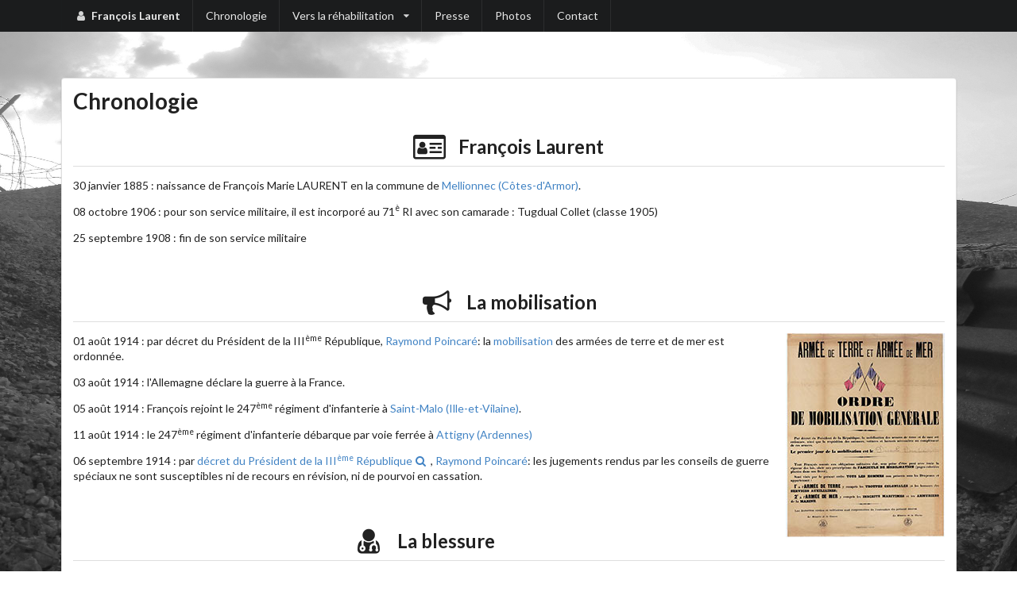

--- FILE ---
content_type: text/html; charset=UTF-8
request_url: https://francoismarielaurent.loicdoumerc.fr/chronologie.php
body_size: 6109
content:
<!DOCTYPE HTML PUBLIC "-//W3C//DTD HTML 4.01 Transitional//EN" 
  "http://www.w3.org/TR/html4/loose.dtd">
<html><head>
<title>François Marie Laurent, soldat fusillé pour l'exemple en 1914</title>
<meta charset="UTF-8" />
<meta http-equiv="content-language" content="fr" />
<meta name="keywords" content="francois, fusille, exemple, 1914, 1918, 14-18, execution, premiere, guerre, mondiale" />
<meta name="description" content="François Marie Laurent, soldat fusillé pour l'exemple en 1914" />

<meta name="robots" content="index, follow all">


<meta property="og:title" content="François Marie Laurent, soldat fusillé pour l'exemple en 1914"/>
<meta property="og:site_name" content="Fusillé pour l'exemple" />
<meta property="og:description" content="L'histoire de François Laurent, soldat breton fusillé pour l'exemple en 1914" />
<meta property="og:url" content="http://francoismarielaurent.loicdoumerc.fr/chronologie.php"/>
<meta property="og:locale" content="fr_FR">
<meta property="og:image" content="http://francoismarielaurent.loicdoumerc.fr/images/thumb.jpg" />
<meta property="og:image:height" content="275">
<meta property="og:image:width" content="480">
<meta property="og:image:type" content="image/jpeg">
<meta property="og:type" content="article">


<!--
Version du 26/11/2017 à 21h03

   ___                 _       _        
  / __\_ __ __ _ _ __ (_) __ _| | _____ 
 / /  | '__/ _` | '_ \| |/ _` | |/ / __|
/ /___| | | (_| | | | | | (_| |   <\__ \
\____/|_|  \__,_|_| |_|_|\__,_|_|\_\___/
                                        
-->

<!-- Semantic  -->
<link rel="stylesheet" type="text/css" href="semantic/semantic.min.css">
<script src="javascript/jquery-3.2.1.min.js"></script>
<script src="semantic/semantic.min.js"></script>

<!-- FancyBox  -->
<link rel="stylesheet" href="javascript/fancybox/dist/jquery.fancybox.min.css" />
<script src="javascript/fancybox/dist/jquery.fancybox.min.js"></script>
      
      
<script type="text/javascript">
$(document).ready(function() {
$("[data-fancybox]").fancybox({
    buttons : [
        'slideShow',
        'fullScreen',
        'thumbs',
        //'share',
        //'download',
        //'zoom',
        'close'
    ],
});
	
});

</script>
 
 
<style type="text/css">
      body{
      background: #FFFFFF url(images/background.jpg) no-repeat fixed center top;
      background-size: 100% 100%;
      }
      
      .ui.menu .item img.logo {
      margin-right: 1.5em;
      }
      .main.container {
      margin-top: 7em;
      background : white;
      
      }
      .wireframe {
      margin-top: 2em;
      }

      strong,b{color:#000;background:lightyellow;padding:2px 5px;}
      .bold{
            font-weight:bold;
      }  
</style>

</head>
<body>

  <div class="ui fixed inverted menu">
    <div class="ui container">
      <a href="index.php" class="header item">
        <i class="user icon"></i> François Laurent
      </a>

      
      <a href="chronologie.php" class="item">Chronologie</a>
      
      <div class="ui simple dropdown item">
      Vers la réhabilitation <i class="dropdown icon"></i>
      <div class="menu">
            <a class="item" href="la-deposition-de-francois.php">La déposition de François</a>  
            
            <div class="item">
            <i class="dropdown icon"></i> Lettres de M.Briand
            <div class="menu">
                  <a class="item" href="reponse-a-collet.php">Réponse à M. Collet</a>
                  <a class="item" href="lettre-au_juge-de-paix-du-canton-de-gouarec.php">Lettre au juge de Paix du Canton de Gouarec</a>
            </div>
            </div>          
      
            <a class="item" href="audition-du-dr-buy.php">Audition du Dr Buy</a> 
            
            <a class="item" href="la-contre-expertise-medicale.php">La contre expertise médicale</a>
            
            <a class="item" href="conclusion-du-jugement.php">Conclusion du jugement</a>
            
            <a class="item" href="extrait-du-journal-officiel-du-28-decembre-1933.php">Extrait du journal officiel du 28 décembre 1933</a>
      </div>
      </div>      
      
      <a href="presse.php" class="item">Presse</a>
      <a href="photos.php" class="item">Photos</a>
      <a href="contact.php" class="item">Contact</a>
    </div>
  </div> 

  <div class="ui main container segment">
<h1 class="ui header">Chronologie</h1>   

<!--
<div class="ui steps">
  <div class="step">
    <i class="doctor icon"></i>
    <div class="content">
      <div class="title">La blessure</div>
      <div class="description">1er octobre 1914</div>
    </div>
  </div>
  <div class="step">
    <i class="legal icon"></i>
    <div class="content">
      <div class="title">La condamnation</div>
      <div class="description">18 octobre 1914</div>
    </div>
  </div>
  <div class="step">
    <i class="street view icon"></i>
    <div class="content">
      <div class="title">L'exécution</div>
      <div class="description">19 octobre 1914</div>
    </div>
  </div>
  <div class="step">
    <i class="law icon"></i>
    <div class="content">
      <div class="title">La réhabilitation</div>
      <div class="description">09 décembre 1933</div>
    </div>
  </div>          
</div>      
-->

<h2 class="ui dividing header center aligned"><i class="id card outline icon"></i> François Laurent</h2>
<p>30 janvier 1885 : naissance de François Marie LAURENT en la commune de <a href="http://fr.wikipedia.org/wiki/Mellionnec" target="_blank">Mellionnec (Côtes-d'Armor)</a>.</p>
<p>08 octobre 1906 : pour son service militaire, il est incorporé au 71<sup>è</sup> RI avec son camarade  : Tugdual Collet (classe 1905)</p>
<p>25 septembre 1908 : fin de son service militaire</p> 
<p>&nbsp;</p> 

<h2 class="ui dividing header center aligned"><i class="announcement icon"></i> La mobilisation</h2>
<div class="ui floated right image"> 
      <a href="images/big/affiche_mobilisation.jpg" data-fancybox data-caption="Ordre de mobilisation générale">
            <img src="images/mini/affiche_mobilisation.jpg">
      </a>
</div>
<p>01 août 1914 : par décret du Président de la III<sup>ème</sup> République, <a href="http://fr.wikipedia.org/wiki/Raymond_Poincar%C3%A9" target="_blank">Raymond Poincaré</a>: la <a href="http://fr.wikipedia.org/wiki/Mobilisation_fran%C3%A7aise_de_1914" target="_blank">mobilisation</a> des armées de terre et de mer est ordonnée.</p>
<p>03 août 1914 : l'Allemagne déclare la guerre à la France.</p>
<p>05 août 1914 :  François rejoint le 247<sup>ème</sup> régiment d'infanterie à <a href="https://fr.wikipedia.org/wiki/Saint-Malo" target="_blank">Saint-Malo (Ille-et-Vilaine)</a>.</p>
<p>11 août 1914 : le 247<sup>ème</sup> régiment d'infanterie débarque par voie ferrée à <a href="http://fr.wikipedia.org/wiki/Attigny_%28Ardennes%29" target="_blank">Attigny (Ardennes)</a> </p>
<p>06 septembre 1914 : par <a href="images/Decretdu6septembre1914.jpg" data-fancybox data-caption="Décret du Président de la IIIème République">décret du Président de la III<sup>ème</sup> République <i class="search icon"></i></a>, <a href="http://fr.wikipedia.org/wiki/Raymond_Poincar%C3%A9" target="_blank">Raymond Poincaré</a>: les jugements rendus par les
  conseils de guerre spéciaux ne sont susceptibles
ni de recours en révision, ni de pourvoi en cassation.</p>
 <p>&nbsp;</p> 

<h2 class="ui dividing header center aligned"><i class="doctor icon"></i> La blessure</h2>

<p>
01 octobre 1914 : François se trouve dans une tranchée de 1ère ligne, face à l'armée allemande ennemie, dans le secteur de <a href="http://fr.wikipedia.org/wiki/Souain-Perthes-l%C3%A8s-Hurlus" target="_blank">Souain (Marne)</a> sur la côte 158.<br />
La journée est particulièrement violente pour qu'<a href="images/jmo022.jpg" data-fancybox data-caption="Compte rendu des evenements de la nuit du 1 au 2 octobre 1914 - © Ministère de la défense - Mémoire des hommes">un compte rendu détaillé <i class="search icon"></i></a> soit envoyé au colonel du 247RI.<br />
Durant cette nuit, une vive fusillade éclate et Tugdual Collet et François sont légérement bléssés.<br /> 
François est blessé à la main et suivant les ordres de son chef de section, le Lieutenant Briand : il se rend au poste de secours pour y être soigné.<br />  


Il est ensuite conduit à l'hôpital militaire de <a href="http://fr.wikipedia.org/wiki/Ch%C3%A2lons-en-Champagne" target="_blank">Châlons-sur-Marne</a>. </p>

<p>
<i class="icon hand point right outline big"></i>  Voir <a href="la-deposition-de-francois.php">la déposition de François</a> et <a href="lettre-au_juge-de-paix-du-canton-de-gouarec.php">la lettre de M.Briand</a> à ce sujet.
</p>

 <p>&nbsp;</p> 


<div class="ui floated right image"> 
      <div class="ui blue bottom left attached label">Certificat du Dr Buy</div>
      <a href="images/big/375.jpg" data-fancybox data-caption="Certificat du Dr Buy - affaire Laurent - © Ministère de la défense - Mémoire des hommes">
            <img src="images/mini/375b.jpg">
      </a>
</div>


<p>03 octobre 1914 : après examen, le médecin principal de 2<sup>ème</sup> classe Buy délivre un <a href="images/big/375.jpg" data-fancybox data-caption="Certificat du Dr Buy - affaire Laurent - © Ministère de la défense - Mémoire des hommes">rapport polycopié <i class="search icon"></i></a> aux autorités  qui vont alors le soupçonner de mutilation volontaire. </p>

<div class="ui icon message">
<i class="user circle icon"></i>
<div class="content">
        <div class="header">Note personelle</div>
        <p>Le 2 juin 1934 <a href="audition-du-dr-buy.php">le docteur Buy est auditionné</a> et précise qu'ils étaient 3 pour examiner 7 à 800 blessés par jour et qu'il avait beaucoup de travail ce qui explique que les rapports étaient polycopiés.</p> 
        <p>Donc nous avons 800 bléssés pour 3 sur 24h (sans dormir)  cela fait 11 blessés par heure à examiner soit à peine plus de 5 minutes par examen.<br />
        Avec une telle rapidité, je doute que ces examens médicaux aient toujours été sérieux et rigoureux.<br /> 
        Ou ne fallait-t'il pas juste mettre un nom sur un  <a href="images/big/375.jpg" data-fancybox data-caption="Certificat du Dr Buy - affaire Laurent - © Ministère de la défense - Mémoire des hommes">rapport polycopié</a> ?!</p>

  </div>
</div>

<p>&nbsp;</p> 

<p>13 octobre 1914 : une <a href="https://prisme1418.blogspot.com/2014/10/les-mutiles-volontaires_21.html" target="_blank">note du Général de Langle de Cary</a> présise : <br />
«Tout homme suspect de mutilation volontaire à la main ou au pied sera mis en état d'arrestation immédiate» [...]<br />
« les suspects seront traduit séance tenante, sous l'inculpation d'abandon de poste près ou de loin de l'ennemi devant un Conseil de Guerre spécial, à composition restreinte et à procédure simplifiée » <br />

et conclut par <strong>« la répression doit être rapide et sévère » </strong></p>




<p>&nbsp;</p> 

<h2 class="ui dividing header center aligned"><i class="legal icon"></i> La condamnation</h2>
<p>18 octobre 1914 : le Conseil de Guerre du quartier général de la 4<sup>ème</sup> armée est convoqué. <br />
Sans enquête préalable et sur la base d'un <a href="images/big/375.jpg" data-fancybox data-caption="Certificat du Dr Buy - affaire Laurent - © Ministère de la défense - Mémoire des hommes">rapport polycopié <i class="search icon"></i></a> et malgré que François ne peut se défendre car <strong>il ne parle que le breton</strong> : François est condamné à la peine de mort pour abandon de poste en présence de l'ennemi.</p>
<p>&nbsp;</p> 





<h2 class="ui dividing header center aligned"><i class="street view icon"></i> L'exécution</h2>
<div class="ui floated right image"> 
      <div class="ui blue bottom left attached label">Fiche de décès</div>
      <a href="images/big/FicheFML.jpg" data-fancybox data-caption="Fiche de décès - © Ministère de la défense - Mémoire des hommes">
            <img src="images/mini/FicheFML.jpg">
      </a>
</div>
<p>19 octobre 1914 : sans possibilité de faire appel du jugement, François est passé par les armes françaises avec <a href="les-13-fusilles-du-19-octobre-1914.php">12 autres de ses camarades</a>.</p>

<p>19 mars 1915 : l'acte de décès est transcrit à la Mairie de <a href="http://fr.wikipedia.org/wiki/Mellionnec" target="_blank">Mellionnec</a> et conformément au code de Justice Militaire, l'acte est affiché publiquement.</p>

<p>Suite à ce destin tragique, la veuve Laurent reste avec deux orphelins à élever sans pension de guerre et avec le mépris de beaucoup de personnes ignorantes.</p>
<p>&nbsp;</p> 

<div class="ui hidden clearing divider"></div>



<h2 class="ui dividing header center aligned"><i class="law icon"></i> En quête d'une réhabilitation</h2>
<p>janvier 1920 : le camarade  de François, Tugdual Collet écrit au Capitaine Briand sur l'injustice que subit la femme de François. Le capitaine Briand <a href="reponse-a-collet.php">lui répond</a> et écrit<a href="lettre-au_juge-de-paix-du-canton-de-gouarec.php"> une lettre au juge de Paix du Canton de Gouarec</a>.</p>
<p>01 février 1922 : une demande de révision est adressée à M.le Procureur Général près de la Cour d'Appel de Rouen</p> 
<p>10 juillet 1922 : la Cour d'Appel de Rouen rejette cette demande</p> 

<p>03 janvier 1925 : adoption d'une nouvelle loi d’amnistie</p>

<p>09 mars 1932 : adoption d'une <strong>loi créant une cour spéciale de justice militaire</strong>
chargée de la révision des jugements
rendus dans la zone des opérations
des armées de terre et de mer par
des juridictions d'exception.</p>


<p>15 mai 1933 : l'épouse de François Laurent soutenue par quelques personnalités et notamment l'union fédérale (associations des combattants et victimes de guerre) demande la réhabilitation de François Laurent</p>

<p>21 octobre 1933 : la cour spéciale de justice militaire étudie la recevabilité de la requête et déclare la demande recevable. Toutefois, elle surseoit à statuer et demande une contre expertise médicale.</p>
<p>18 novembre 1933 : la cour spéciale de justice militaire n'ayant en mains ni le dossier de l'affaire LAURENT, ni le rapport de contre expertise médicale décide de remettre l'examen de l'affaire à son audience du 25 novembre 1933 <a href="javascript:void(0);" class="" data-tooltip="Nous n'avons pas d'information concernant cette audience, hormis la date de celle-ci." data-inverted=""><i class="warning sign icon"></i></a></p>
<p>25 novembre 1933 : la cour spéciale de justice militaire n'ayant en mains ni le dossier de l'affaire LAURENT, ni le rapport de contre expertise médicale décide de remettre l'examen de l'affaire à son audience du 9 décembre 1933</p>


<p>01 décembre 1933 : <a href="la-contre-expertise-medicale.php">la contre-expertise médicale du Docteur Paul</a> est réalisée ayant pour conclusion :  au point de vue médico légal <strong>nous n'avons, à notre avis, nullement la démonstration que la blessure de LAURENT soit le résultat d'une mutilation volontaire.</strong></p>


<div class="ui floated right image"> 
      <div class="ui blue bottom left attached label">Journal officiel</div>
      <a href="extrait-du-journal-officiel-du-28-decembre-1933.php">
            <img src="images/mini/JO1933.jpg">
      </a>
</div>
                                

<p>09 décembre 1933 : <a href="extrait-du-journal-officiel-du-28-decembre-1933.php">la cour spéciale de justice militaire :</a></p>
    <ul>
      <li>annule le jugement (pièce médicale versée au dossier insuffisante) </li>
      <li><strong>déclare LAURENT acquitté de l'accusation retenue contre lui</strong></li>
      <li>décharge sa mémoire de la condamnation prononcée </li>
      <li>ordonne l'affichage du présent arrêt et son insertion au journal officiel</li>
      <li>ordonne également que le présent arrêté sera transcrit sur les registres du conseil de guerre et que mention en sera faite en marge du jugement annulé </li>
      <li>condamne l'Etat à payer à titre de dommages-intérêts des sommes par sa veuve et ses deux enfants </li>
    </ul>

<p>1934 :</p>
<ul>
      <li> la Mairie de <a href="http://fr.wikipedia.org/wiki/Mellionnec" target="_blank">Mellionnec</a> fait retirer, sur le monument au mort la plaque de marbre déjà installée avec les noms des soldats  morts de la commune puis fait regraver ces noms en y incluant François  LAURENT dans l'ordre alphabétique.</li>
      <li>05 août 1934 : une cérémonie est organisée avec la présence : 
            <ol>
              <ul>
                <li>de la famille</li>
                <li>du Préfet </li>
                <li>de la garde mobile pour lui rendre les hommages militaires </li>    
                <li>des ami(e)s</li>
                <li>des habitants de la commune et de la région </li>    
              </ul>
            </ol> 
      </li>  
</ul>
<p>Aujourd'hui, le nom de François Laurent figure sur une <a href="images/galerie/big/3.jpg" data-fancybox data-caption="La Ferme de Navarin - Ossuaire - © Loïc Doumerc">plaque commémorative <i class="search icon"></i></a>  au monument-ossuaire de « <a href="http://asmac.fr" target="_blank">La  Ferme de Navarin</a> » à  <a href="http://fr.wikipedia.org/wiki/Souain-Perthes-l%C3%A8s-Hurlus" target="_blank">Souain-Perthes-Lès-Hurlus (Marne)</a>   . </p>
         
      




  
  </div>

<p>&nbsp;</p> 


<!-- Matomo -->
<script>
  var _paq = window._paq = window._paq || [];
  /* tracker methods like "setCustomDimension" should be called before "trackPageView" */
  _paq.push(['trackPageView']);
  _paq.push(['enableLinkTracking']);
  (function() {
    var u="//stat.qzt.fr/";
    _paq.push(['setTrackerUrl', u+'matomo.php']);
    _paq.push(['setSiteId', '1']);
    var d=document, g=d.createElement('script'), s=d.getElementsByTagName('script')[0];
    g.async=true; g.src=u+'matomo.js'; s.parentNode.insertBefore(g,s);
  })();
</script>
<noscript><p><img src="//stat.qzt.fr/matomo.php?idsite=1&amp;rec=1" style="border:0;" alt="" /></p></noscript>
<!-- End Matomo Code -->



</body>

</html>